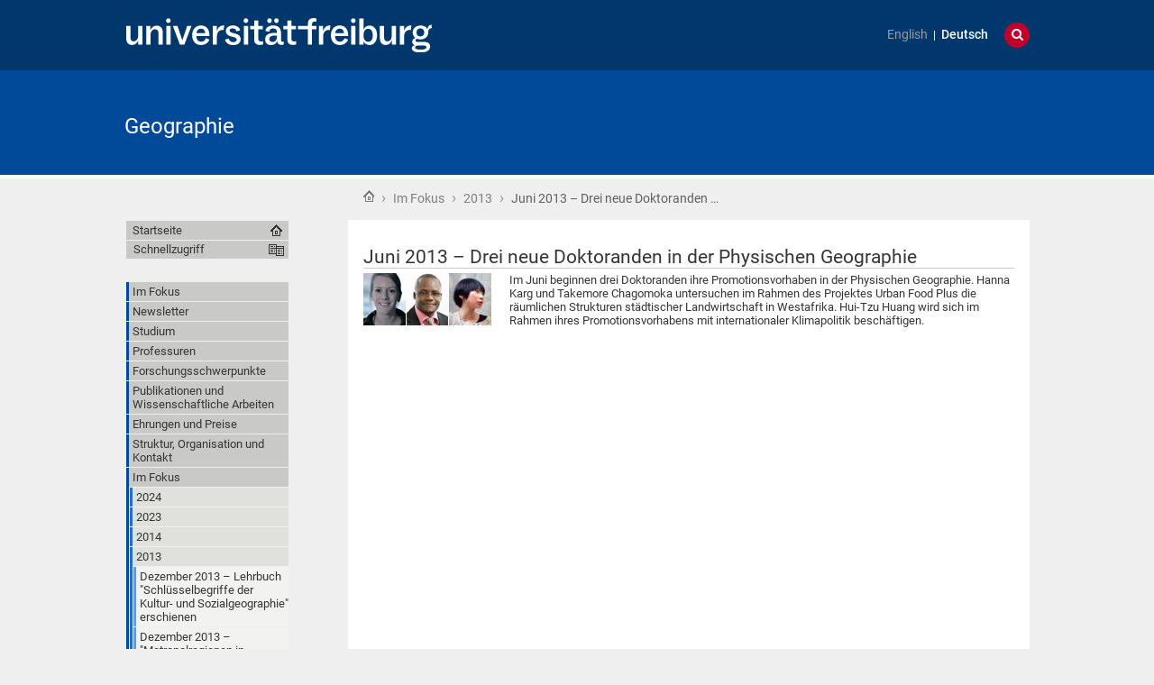

--- FILE ---
content_type: text/html;charset=utf-8
request_url: https://www.geographie.uni-freiburg.de/de/im-fokus/2013/20130600-2-neue-doktoranden
body_size: 50322
content:
<!DOCTYPE html>
<html xmlns="http://www.w3.org/1999/xhtml" lang="de" xml:lang="de"><head><base href="https://www.geographie.uni-freiburg.de/de/im-fokus/2013/20130600-2-neue-doktoranden" /><title>Juni 2013 – Drei neue Doktoranden in der Physischen Geographie — Geographie</title><meta content="IE=edge" http-equiv="X-UA-Compatible" /><meta http-equiv="Content-Type" content="text/html; charset=utf-8" /><meta name="generator" content="Plone - http://plone.org" /><meta content="width=device-width, initial-scale=1" name="viewport" /><link href="/++theme++unifreiburg.theme.base/images/apple-icon.png" rel="apple-touch-icon" /><link href="/++theme++unifreiburg.theme.base/images/apple-icon-76x76.png" rel="apple-touch-icon" sizes="76x76" /><link href="/++theme++unifreiburg.theme.base/images/apple-icon-120x120.png" rel="apple-touch-icon" sizes="120x120" /><link href="/++theme++unifreiburg.theme.base/images/apple-icon-152x152.png" rel="apple-touch-icon" sizes="152x152" /><link href="/++theme++unifreiburg.theme.base/images/apple-icon-180x180.png" rel="apple-touch-icon" sizes="180x180" /><link href="/++theme++unifreiburg.theme.base/images/android-icon-144x144.png" rel="icon" sizes="144x144" /><link href="/++theme++unifreiburg.theme.base/images/android-icon-192x192.png" rel="icon" sizes="192x192" /><meta content="#004a99" name="msapplication-TileColor" /><meta content="images/ms-tile-70x70.png" name="msapplication-square70x70logo" /><meta content="images/ms-tile-150x150.png" name="msapplication-square150x150logo" /><meta content="images/ms-tile-310x150.png" name="msapplication-wide310x150logo" /><meta content="images/ms-tile-310x310.png" name="msapplication-square310x310logo" /><meta content="#004a99" name="theme-color" /><link rel="stylesheet" type="text/css" media="screen" href="https://www.geographie.uni-freiburg.de/portal_css/unifreiburg.theme.base/reset-cachekey-f887f7261cfe3e395301108d4301a83a.css" /><link rel="stylesheet" type="text/css" media="screen" href="https://www.geographie.uni-freiburg.de/portal_css/unifreiburg.theme.base/base-cachekey-e51380fe4c21e0f89c146d71168db8b7.css" /><link rel="stylesheet" type="text/css" media="screen" href="https://www.geographie.uni-freiburg.de/portal_css/unifreiburg.theme.base/columns-cachekey-422dc40907719cda2a93f1b1bf43bcee.css" /><style type="text/css" media="screen">@import url(https://www.geographie.uni-freiburg.de/portal_css/unifreiburg.theme.base/resourceplone.app.jquerytools.dateinput-cachekey-11665cd9292ff654caf476b1b40351f5.css);</style><link rel="stylesheet" type="text/css" media="all" href="https://www.geographie.uni-freiburg.de/portal_css/unifreiburg.theme.base/resourceContentWellPortlets.stylesContentWellPortlets-cachekey-ff4af03e4a262058e67aa3d09cd5ac54.css" /><style type="text/css" media="screen">@import url(https://www.geographie.uni-freiburg.de/portal_css/unifreiburg.theme.base/resourcetx-tiles-viewlet-cachekey-c74717d3b14201417c63ad56c192c268.css);</style><style type="text/css" media="screen">@import url(https://www.geographie.uni-freiburg.de/portal_css/unifreiburg.theme.base/resourceplonetruegallery-portlet-cachekey-eaf3e3f24df9cc60dc93d1786063a1f0.css);</style><link rel="stylesheet" type="text/css" media="screen" href="https://www.geographie.uni-freiburg.de/portal_css/unifreiburg.theme.base/resourcecontentleadimage-cachekey-d73aaac606f6901e4b6ba8f51ba706ed.css" /><style type="text/css" media="all">@import url(https://www.geographie.uni-freiburg.de/portal_css/unifreiburg.theme.base/resourcesmart_link-cachekey-f5e5f4317ab7089beecf9c62e4283900.css);</style><link rel="stylesheet" type="text/css" href="https://www.geographie.uni-freiburg.de/portal_css/unifreiburg.theme.base/themeunifreiburg.theme.basecssstyles-cachekey-2d668926f142ad7e8fa7411e259f4302.css" /><link rel="stylesheet" type="text/css" href="https://www.geographie.uni-freiburg.de/portal_css/unifreiburg.theme.base/resourceunifreiburg.theme.extendedcssaccordion-cachekey-ab7d379fb5f7a017d1d56150ee3c5fc9.css" /><link rel="canonical" href="https://www.geographie.uni-freiburg.de/de/im-fokus/2013/20130600-2-neue-doktoranden" /><link rel="shortcut icon" type="image/x-icon" href="https://www.geographie.uni-freiburg.de/favicon.ico" /><link rel="apple-touch-icon" href="https://www.geographie.uni-freiburg.de/touch_icon.png" /><link rel="search" href="https://www.geographie.uni-freiburg.de/@@search" title="Website durchsuchen" /><link rel="alternate" href="https://www.geographie.uni-freiburg.de/de/im-fokus/2013/20130600-2-neue-doktoranden" hreflang="de" /><script type="text/javascript" src="https://www.geographie.uni-freiburg.de/portal_javascripts/unifreiburg.theme.base/resourceplone.app.jquery-cachekey-bd10914fc0e3c11ab9f6c50b5c433a90.js"></script><script type="text/javascript" src="https://www.geographie.uni-freiburg.de/portal_javascripts/unifreiburg.theme.base/resourceplonetruegallery-portlet-cachekey-03008040ab3535c3c962125f54e27eae.js"></script><script type="text/javascript" src="https://www.geographie.uni-freiburg.de/portal_javascripts/unifreiburg.theme.base/themeunifreiburg.theme.basejavascriptresponsive-switch-cachekey-7a8125abc97f9c21ed4c9ac570369f4b.js"></script><script async="" src="https://www.geographie.uni-freiburg.de/++resource++collective.lazysizes/lazysizes-d6d7324.js"></script> <style>
#portal-siteactions:nth-child(2) {display: none;}
</style>

<script type="text/javascript">
/*
  $(document).ready(function() {      
  });
*/
</script>
</head><body class="template-newsitem_view portaltype-news-item site-de section-im-fokus subsection-2013 subsection-2013-20130600-2-neue-doktoranden userrole-anonymous col-one col-content heading-present  navLevel2" dir="ltr"><div id="header">
      <header><div id="main-header">
          <div id="meta-header-container">
            <div id="meta-header-container-inner">
              <a href="http://www.uni-freiburg.de/" target="_blank">
                <img alt="Albert-Ludwigs-Universität Freiburg" height="55" id="uni-logo" src="/++theme++unifreiburg.theme.base/images/ufr-logo-white.svg" width="339" /></a>
              <div id="meta-tools">
                <div id="language-selector">
                  <ul id="portal-languageselector"><li class="notavailable language-en">
        <a href="https://www.geographie.uni-freiburg.de/en/news?set_language=en" title="translation not available">English</a>
    </li>
    
    
    <li class="currentLanguage language-de">
        <a href="https://www.geographie.uni-freiburg.de/de/im-fokus/2013/20130600-2-neue-doktoranden?set_language=de" title="Deutsch">Deutsch</a>
    </li>
    
</ul></div>
                <div id="language-tool">
                  <i class="fa fa-globe"></i>
                  <i class="fa fa-times"></i>
                </div>
                <div id="search-tool">
                  <i class="fa fa-search"></i>
                  <i class="fa fa-times"></i>
                </div>
              </div>
            </div>
          </div>
          <div id="mobile-nav">
            <div class="width-main" id="mobile-nav-inner">
              <label for="display-mobile-nav" id="mobile-nav-button">
                <i class="fa fa-bars"></i>
                <span aria-hidden="">Menü</span>
              </label>
            </div>
          </div>
          <div id="header-container-inner">
            <div id="title-site">
              <a accesskey="1" href="https://www.geographie.uni-freiburg.de/de">Geographie</a>
            </div>
            <div id="logo">
              <a accesskey="1" href="https://www.geographie.uni-freiburg.de/de" title="Geographie">
                <img alt="Logo" src="https://www.geographie.uni-freiburg.de/logo.png" title="" /></a>
            </div>
          </div>
        </div>
      </header></div><div class="row width-page" id="page" style="clear: both">
      <div class="cell width-base position-base">
        <div class="row">
          <div class="cell width-main position-main" id="main-cell">
            <div class="row" id="portal-columns">
              <div class="cell width-full-100 position-0-100">
                <div id="language-section"></div>
                <div class="row" id="search-section">
                  <section class="cell width-full-100 position-0-100"><div id="search-inner">
                      <div id="portal-searchbox">

    <form id="searchGadget_form" action="https://www.geographie.uni-freiburg.de/de/@@search">

        <div class="LSBox">
        <label class="hiddenStructure" for="searchGadget">Website durchsuchen</label>

        <input name="SearchableText" type="text" size="18" title="Website durchsuchen" placeholder="Website durchsuchen" accesskey="4" class="searchField" id="searchGadget" /><input class="searchButton" type="submit" value="Suche" /><div class="searchSection">
            <input id="searchbox_currentfolder_only" class="noborder" type="checkbox" name="path" value="/zodb09/geografie/de/im-fokus/2013" /><label for="searchbox_currentfolder_only" style="cursor: pointer">nur im aktuellen Bereich</label>
        </div>

        <div class="LSResult" id="LSResult"><div class="LSShadow" id="LSShadow"></div></div>
        </div>
    </form>

    <div id="portal-advanced-search" class="hiddenStructure">
        <a href="https://www.geographie.uni-freiburg.de/de/@@search" accesskey="5">Erweiterte Suche…</a>
    </div>

</div>
                    </div>
                  </section></div>
                
                <div class="row" id="crumbs-section">
                  <section class="cell width-full-100 position-0-100"><div id="crumbs-inner">
                      <div class="documentActions">
        

        

    </div>
                      <div id="portal-breadcrumbs">

    <span id="breadcrumbs-you-are-here">Sie sind hier:</span>

    <span id="breadcrumbs-home">
        <a href="https://www.geographie.uni-freiburg.de/de">Startseite</a>
        <span class="breadcrumbSeparator">
             ›
            
        </span>
    </span>

    <span id="breadcrumbs-1" dir="ltr">
        
            <a href="https://www.geographie.uni-freiburg.de/de/im-fokus" title="Im Fokus">Im Fokus</a>
	    
            <span class="breadcrumbSeparator">
                 ›
                
            </span>
            
         
    </span>
    <span id="breadcrumbs-2" dir="ltr">
        
            <a href="https://www.geographie.uni-freiburg.de/de/im-fokus/2013" title="2013">2013</a>
	    
            <span class="breadcrumbSeparator">
                 ›
                
            </span>
            
         
    </span>
    <span id="breadcrumbs-3" dir="ltr">
        
            
	    
            
            <span id="breadcrumbs-current" title="Juni 2013 – Drei neue Doktoranden in der Physischen Geographie">Juni 2013 – Drei neue Doktoranden …</span>
         
    </span>

</div>
                    </div>
                  </section></div>
                <div class="row" id="portal-top-section">
                  <section class="cell width-portal-top position-portal-top"><div id="portal-top-section-inner">
            


<div class="contentwellportlets row" id="portlets-in-header">
  
  
</div>





</div>
                  </section></div>
                <div class="row" id="content-section">
                  <section class="cell width-content position-content"><article><div id="portal-column-content">

            <div id="viewlet-above-content">


<div class="contentwellportlets row" id="portlets-above">
  
  
</div>


</div>

            
                <div class="">

                    

                    

    <dl class="portalMessage info" id="kssPortalMessage" style="display:none"><dt>Info</dt>
        <dd></dd>
    </dl><div id="content">

                            

                            

                             <div id="viewlet-above-content-title"></div>
                             
                                 
                                 
            
                <h1 class="documentFirstHeading"><span>
                    Juni 2013 – Drei neue Doktoranden in der Physischen Geographie
                </span></h1>
            
            
        
                             
                             <div id="viewlet-below-content-title">



<style>
.box-light-yellow-w-border {
	position: relative;
	padding: 1em 1.5em;
	margin: 1em auto;
	color: #000000;
	background: #f8e498;
	border-style: solid;
	border-color: #efbd47;
	border-width: 1px;	
}
</style><div class="contentwellportlets row" id="portlets-below-title">
  
  
</div>


</div>

                             
                                 
                                 
            
                
            
            
        
                             

                             <div id="viewlet-above-content-body">


</div>
                             <div id="content-core">
                                 
    

        <div class="newsImageContainer">
            <a href="https://www.geographie.uni-freiburg.de/de/im-fokus/2013/20130600-2-neue-doktoranden/image/image_view_fullscreen" id="parent-fieldname-image">
               <img src="[data-uri]" alt="Juni 2013 – Drei neue Doktoranden in der Physischen Geographie" title="" height="58" width="142" class="newsImage lazyload" data-src="https://www.geographie.uni-freiburg.de/de/im-fokus/2013/20130600-2-neue-doktoranden/image_mini" /></a>
            
        </div>

        

        <div id="parent-fieldname-text" class="plain">
            Im Juni beginnen drei Doktoranden ihre Promotionsvorhaben in der Physischen Geographie. Hanna Karg und Takemore Chagomoka untersuchen im Rahmen des Projektes Urban Food Plus die räumlichen Strukturen städtischer Landwirtschaft in Westafrika. Hui-Tzu Huang wird sich im Rahmen ihres Promotionsvorhabens mit internationaler Klimapolitik beschäftigen.
        </div>
    

                             </div>
                             <div id="viewlet-below-content-body">



    <div class="visualClear"><!-- --></div>

    

</div>

                            
                        </div>
                    

                    
                </div>
            

            <div id="viewlet-below-content">






<div class="contentwellportlets row" id="portlets-below">
  
  
</div>




</div>
        </div>
                    </article></section><div id="sidebar-section" class="portal-column-two-missing">
                    <section class="cell width-sidebar position-sidebar"><div id="portal-column-two"></div>
                      <div class="show-on-tablet-l" id="portal-column-one-clone">
            
                





            
        </div>
                    </section></div>
                </div>
              </div>
              <div class="cell width-navigation position-0" id="nav-section">
                <nav><input id="display-mobile-nav" type="checkbox" /><div id="nav-actions">
                    <div class="portletNavigationTree" id="home">
                      <ul class="navTree navTreeLevel0"><li class="navTreeItem">
                          <a href="https://www.geographie.uni-freiburg.de/de">Startseite</a>
                        </li>
                      </ul></div>
                    <div class="flyoutNav quick-access"><!-- start flyoutNav -->
                      <ul class="navTreeLevel0"><li>
                        <a tabindex="-1" class="navTitle" href="#" onclick="return false;">
    Schnellzugriff
  </a>
                        <ul class="navTreeLevel1"><li class="navTreeItem visualNoMarker">
<div>

  <a href="https://www.geographie.uni-freiburg.de/de/im-fokus-c" class="state-published contenttype-collection" title="">
    
    <span>Im Fokus</span>
  </a>

</div>
</li>
<li class="navTreeItem visualNoMarker">
<div>

  <a href="https://www.geographie.uni-freiburg.de/de/newsletter" class="state-published contenttype-folder" title="">
    
    <span>Newsletter</span>
  </a>

</div>
</li>
<li class="navTreeItem visualNoMarker">
<div>

  <a href="https://www.geographie.uni-freiburg.de/de/informationen-zum-studium" class="state-published contenttype-folder" title="">
    
    <span>Studium</span>
  </a>

</div>
<ul class="navTree navTreeLevel2"><li class="navTreeItem visualNoMarker">
<div>

  <a href="https://www.geographie.uni-freiburg.de/de/informationen-zum-studium/oui" class="state-published contenttype-document" title="Interesse an einem Geographiestudium in Freiburg? Hier finden Sie Hinweise zu  Bewerbung, Hochschulwechsel, Ansprechstellen etc.">
    
    <span>Orientieren und informieren</span>
  </a>

</div>
</li>
<li class="navTreeItem visualNoMarker">
<div>

  <a href="https://www.geographie.uni-freiburg.de/de/informationen-zum-studium/stg" class="state-published contenttype-folder" title="Studienverlauf, Prüfungsordnungen und weitere Hinweise und Infos zu den geographischen Studiengängen ">
    
    <span>Studiengänge</span>
  </a>

</div>
</li>
<li class="navTreeItem visualNoMarker">
<div>

  <a href="https://www.geographie.uni-freiburg.de/de/informationen-zum-studium/nk-c" class="state-published contenttype-collection" title="">
    
    <span>Termine, Fristen und Ankündigungen</span>
  </a>

</div>
</li>
<li class="navTreeItem visualNoMarker">
<div>

  <a href="https://www.geographie.uni-freiburg.de/de/informationen-zum-studium/kpas" class="state-published contenttype-document" title="">
    
    <span>Kontaktpersonen und Ansprechstellen</span>
  </a>

</div>
</li>
<li class="navTreeItem visualNoMarker">
<div>

  <a href="https://www.geographie.uni-freiburg.de/de/informationen-zum-studium/iut" class="state-published contenttype-document" title="">
    
    <span>FAQ</span>
  </a>

</div>
</li>

</ul></li>
<li class="navTreeItem visualNoMarker">
<div>

  <a href="https://www.geographie.uni-freiburg.de/de/professuren" class="state-published contenttype-folder" title="">
    
    <span>Professuren</span>
  </a>

</div>
<ul class="navTree navTreeLevel2"><li class="navTreeItem visualNoMarker">
<div>

  <a href="https://www.geographie.uni-freiburg.de/de/professuren/geographie-des-globalen-wandels" class="state-published contenttype-folder" title="">
    
    <span>Geographie des Globalen Wandels</span>
  </a>

</div>
</li>
<li class="navTreeItem visualNoMarker">
<div>

  <a href="https://uni-freiburg.de/unr-geomorph/" class="state-published contenttype-link" title="">
    
    <span>Geomorphologie und rezente Morphodynamik</span>
  </a>

</div>
</li>
<li class="navTreeItem visualNoMarker">
<div>

  <a href="https://www.geographie.uni-freiburg.de/de/professuren/humangeographie" class="state-published contenttype-folder" title="">
    
    <span>Humangeographie</span>
  </a>

</div>
</li>
<li class="navTreeItem visualNoMarker">
<div>

  <a href="https://uni-freiburg.de/unr-clig/" class="state-published contenttype-link" title="">
    
    <span>Klimageographie</span>
  </a>

</div>
</li>
<li class="navTreeItem visualNoMarker">
<div>

  <a href="https://www.geographie.uni-freiburg.de/de/professuren/physische-geographie" class="state-published contenttype-folder" title="">
    
    <span>Physische Geographie</span>
  </a>

</div>
</li>
<li class="navTreeItem visualNoMarker">
<div>

  <a href="https://www.geographie.uni-freiburg.de/de/professuren/wirtschaftsgeographie-und-nachhaltige-entwicklung" class="state-published contenttype-folder" title="">
    
    <span>Wirtschaftsgeographie und Nachhaltige Entwicklung</span>
  </a>

</div>
</li>

</ul></li>
<li class="navTreeItem visualNoMarker">
<div>

  <a href="https://www.geographie.uni-freiburg.de/de/forschungsschwerpunkte" class="state-published contenttype-folder" title="">
    
    <span>Forschungsschwerpunkte</span>
  </a>

</div>
</li>
<li class="navTreeItem visualNoMarker">
<div>

  <a href="https://www.geographie.uni-freiburg.de/de/publikationen-und-wissenschaftliche-arbeiten" class="state-published contenttype-folder" title="">
    
    <span>Publikationen und Wissenschaftliche Arbeiten</span>
  </a>

</div>
<ul class="navTree navTreeLevel2"><li class="navTreeItem visualNoMarker">
<div>

  <a href="https://www.geographie.uni-freiburg.de/de/publikationen-und-wissenschaftliche-arbeiten/aktuelle-lehrbuecher" class="state-published contenttype-folder" title="">
    
    <span>Aktuelle Lehrbücher</span>
  </a>

</div>
</li>
<li class="navTreeItem visualNoMarker">
<div>

  <a href="https://www.geographie.uni-freiburg.de/de/publikationen-und-wissenschaftliche-arbeiten/publikationsdatenbank" class="state-published contenttype-xmltransformer-type" title="">
    
    <span>Publikationsdatenbank</span>
  </a>

</div>
</li>
<li class="navTreeItem visualNoMarker">
<div>

  <a href="https://www.geographie.uni-freiburg.de/de/publikationen-und-wissenschaftliche-arbeiten/freiburger-geographische-hefte" class="state-published contenttype-document" title="Schriftenreihe der Geographie an der Universität Freiburg">
    
    <span>Freiburger Geographische Hefte</span>
  </a>

</div>
</li>
<li class="navTreeItem visualNoMarker">
<div>

  <a href="https://www.geographie.uni-freiburg.de/de/publikationen-und-wissenschaftliche-arbeiten/promotionen-und-habilitationen" class="state-published contenttype-xmltransformer-type" title="">
    
    <span>Promotionen und Habilitationen</span>
  </a>

</div>
</li>
<li class="navTreeItem visualNoMarker">
<div>

  <a href="https://www.geographie.uni-freiburg.de/de/publikationen-und-wissenschaftliche-arbeiten/abschlussarbeiten" class="state-published contenttype-xmltransformer-type" title="">
    
    <span>Abschlussarbeiten (Bachelor, Master, Magister, Diplom, Staatsexamen)</span>
  </a>

</div>
</li>

</ul></li>
<li class="navTreeItem visualNoMarker">
<div>

  <a href="https://www.geographie.uni-freiburg.de/de/ehrungen-und-preise" class="state-published contenttype-xmltransformer-type" title="">
    
    <span>Ehrungen und Preise</span>
  </a>

</div>
</li>
<li class="navTreeItem visualNoMarker">
<div>

  <a href="https://www.geographie.uni-freiburg.de/de/struktur-kontakt" class="state-published contenttype-folder" title="">
    
    <span>Struktur, Organisation und Kontakt</span>
  </a>

</div>
<ul class="navTree navTreeLevel2"><li class="navTreeItem visualNoMarker">
<div>

  <a href="https://www.geographie.uni-freiburg.de/de/struktur-kontakt/teamassistenz" class="state-published contenttype-folder" title="">
    
    <span>Teamassistenz</span>
  </a>

</div>
</li>
<li class="navTreeItem visualNoMarker">
<div>

  <a href="https://www.geographie.uni-freiburg.de/de/struktur-kontakt/mitarbeiterinnen-und-mitarbeiter" class="state-published contenttype-xmltransformer-type" title="">
    
    <span>Mitarbeiterinnen und Mitarbeiter</span>
  </a>

</div>
</li>
<li class="navTreeItem visualNoMarker">
<div>

  <a href="https://www.geographie.uni-freiburg.de/de/struktur-kontakt/sprechzeiten" class="state-published contenttype-xmltransformer-type" title="">
    
    <span>Sprechzeiten</span>
  </a>

</div>
</li>
<li class="navTreeItem visualNoMarker">
<div>

  <a href="https://www.geographie.uni-freiburg.de/de/struktur-kontakt/nachrichtenkanaele-und-mailinglisten" class="state-published contenttype-folder" title="">
    
    <span>Nachrichtenkanäle und Mailinglisten</span>
  </a>

</div>
</li>
<li class="navTreeItem visualNoMarker">
<div>

  <a href="https://www.geographie.uni-freiburg.de/de/struktur-kontakt/gesellschaft-geo-ethno" class="state-published contenttype-folder" title="">
    
    <span>Gesellschaft für Geographie und Ethnologie in Freiburg/Breisgau</span>
  </a>

</div>
</li>

</ul></li>

        </ul><!--[if lte IE 6]></td></tr></table></a></div><![endif]--></li>
                        </ul><!-- end navigation 1st --></div>
                    
                    <dl class="portlet portletNavigationTree"><dt class="portletHeader hiddenStructure">
        <span class="portletTopLeft"></span>
        <a href="https://www.geographie.uni-freiburg.de/de/sitemap" class="tile">Navigation</a>
        <span class="portletTopRight"></span>
    </dt>

    <dd class="portletItem lastItem">
        <ul class="navTree navTreeLevel0"><li class="navTreeItem visualNoMarker section-im-fokus-c">

    


        <a href="https://www.geographie.uni-freiburg.de/de/im-fokus-c" class="state-published contenttype-collection" title="">
            
            <span>Im Fokus</span>
        </a>

        

    
</li>


<li class="navTreeItem visualNoMarker navTreeFolderish section-newsletter">

    


        <a href="https://www.geographie.uni-freiburg.de/de/newsletter" class="state-published navTreeFolderish contenttype-folder" title="">
            
            <span>Newsletter</span>
        </a>

        

    
</li>


<li class="navTreeItem visualNoMarker navTreeFolderish section-informationen-zum-studium">

    


        <a href="https://www.geographie.uni-freiburg.de/de/informationen-zum-studium" class="state-published navTreeFolderish contenttype-folder" title="">
            
            <span>Studium</span>
        </a>

        

    
</li>


<li class="navTreeItem visualNoMarker navTreeFolderish section-professuren">

    


        <a href="https://www.geographie.uni-freiburg.de/de/professuren" class="state-published navTreeFolderish contenttype-folder" title="">
            
            <span>Professuren</span>
        </a>

        

    
</li>


<li class="navTreeItem visualNoMarker navTreeFolderish section-forschungsschwerpunkte">

    


        <a href="https://www.geographie.uni-freiburg.de/de/forschungsschwerpunkte" class="state-published navTreeFolderish contenttype-folder" title="">
            
            <span>Forschungsschwerpunkte</span>
        </a>

        

    
</li>


<li class="navTreeItem visualNoMarker navTreeFolderish section-publikationen-und-wissenschaftliche-arbeiten">

    


        <a href="https://www.geographie.uni-freiburg.de/de/publikationen-und-wissenschaftliche-arbeiten" class="state-published navTreeFolderish contenttype-folder" title="">
            
            <span>Publikationen und Wissenschaftliche Arbeiten</span>
        </a>

        

    
</li>


<li class="navTreeItem visualNoMarker section-ehrungen-und-preise">

    


        <a href="https://www.geographie.uni-freiburg.de/de/ehrungen-und-preise" class="state-published contenttype-xmltransformer-type" title="">
            
            <span>Ehrungen und Preise</span>
        </a>

        

    
</li>


<li class="navTreeItem visualNoMarker navTreeFolderish section-struktur-kontakt">

    


        <a href="https://www.geographie.uni-freiburg.de/de/struktur-kontakt" class="state-published navTreeFolderish contenttype-folder" title="">
            
            <span>Struktur, Organisation und Kontakt</span>
        </a>

        

    
</li>


<li class="navTreeItem visualNoMarker navTreeItemInPath navTreeFolderish section-im-fokus">

    


        <a href="https://www.geographie.uni-freiburg.de/de/im-fokus" class="state-published navTreeItemInPath navTreeFolderish contenttype-folder" title="">
            
            <span>Im Fokus</span>
        </a>

        
            <ul class="navTree navTreeLevel1"><li class="navTreeItem visualNoMarker navTreeFolderish section-2024">

    


        <a href="https://www.geographie.uni-freiburg.de/de/im-fokus/2024" class="state-published navTreeFolderish contenttype-folder" title="">
            
            <span>2024</span>
        </a>

        

    
</li>


<li class="navTreeItem visualNoMarker navTreeFolderish section-2023">

    


        <a href="https://www.geographie.uni-freiburg.de/de/im-fokus/2023" class="state-published navTreeFolderish contenttype-folder" title="">
            
            <span>2023</span>
        </a>

        

    
</li>


<li class="navTreeItem visualNoMarker navTreeFolderish section-2014">

    


        <a href="https://www.geographie.uni-freiburg.de/de/im-fokus/2014" class="state-published navTreeFolderish contenttype-folder" title="">
            
            <span>2014</span>
        </a>

        

    
</li>


<li class="navTreeItem visualNoMarker navTreeItemInPath navTreeFolderish section-2013">

    


        <a href="https://www.geographie.uni-freiburg.de/de/im-fokus/2013" class="state-published navTreeItemInPath navTreeFolderish contenttype-folder" title="">
            
            <span>2013</span>
        </a>

        
            <ul class="navTree navTreeLevel2"><li class="navTreeItem visualNoMarker section-20131200-7-lehrbuch-schluesselbegriffe-kultur">

    


        <a href="https://www.geographie.uni-freiburg.de/de/im-fokus/2013/20131200-7-lehrbuch-schluesselbegriffe-kultur-sozialgeographie" class="state-published contenttype-news-item" title="">
            
            <span>Dezember 2013 – Lehrbuch "Schlüsselbegriffe der Kultur- und Sozialgeographie" erschienen</span>
        </a>

        

    
</li>


<li class="navTreeItem visualNoMarker section-20131200-6-imeg-workshop-freiburg">

    


        <a href="https://www.geographie.uni-freiburg.de/de/im-fokus/2013/20131200-6-IMeG-workshop-freiburg" class="state-published contenttype-news-item" title="">
            
            <span>Dezember 2013 – "Metropolregionen in Deutschland – eine theoretische Betrachtung" - Vortrag von Anna Growe auf IMeG-Workshop in Freiburg</span>
        </a>

        

    
</li>


<li class="navTreeItem visualNoMarker section-20131200-5-vortrag-growe">

    


        <a href="https://www.geographie.uni-freiburg.de/de/im-fokus/2013/20131200-5-vortrag-growe" class="state-published contenttype-news-item" title="">
            
            <span>Dezember 2013 – "Städte als Ankerpunkte in der Wissensproduktion?" - Vortrag von Anna Growe in IWAR-Vortragsreihe, TU Darmstadt</span>
        </a>

        

    
</li>


<li class="navTreeItem visualNoMarker section-20131200-4-verlaengerung-tambora-projekt">

    


        <a href="https://www.geographie.uni-freiburg.de/de/im-fokus/2013/20131200-4-verlaengerung-tambora-projekt" class="state-published contenttype-news-item" title="">
            
            <span>Dezember 2013 - Verlängerung des tambora.org-Projektes der Physischen Geographie um zwei Jahre</span>
        </a>

        

    
</li>


<li class="navTreeItem visualNoMarker section-20131200-3-verlaengerung-luna-projekt">

    


        <a href="https://www.geographie.uni-freiburg.de/de/im-fokus/2013/20131200-3-verlaengerung-LUNA-projekt" class="state-published contenttype-news-item" title="">
            
            <span>Dezember 2013 – Verlängerung des LUNA Projektes der Physischen Geographie um zwei Jahre</span>
        </a>

        

    
</li>


<li class="navTreeItem visualNoMarker section-20131200-2-projektanbahnungsreise-glaser-drescsher">

    


        <a href="https://www.geographie.uni-freiburg.de/de/im-fokus/2013/20131200-2-projektanbahnungsreise-glaser-drescsher" class="state-published contenttype-news-item" title="">
            
            <span>Dezember 2013 - Projektanbahnungsreise von Prof. Glaser und Prof. Drescher</span>
        </a>

        

    
</li>


<li class="navTreeItem visualNoMarker section-20131200-1-fgh-70">

    


        <a href="https://www.geographie.uni-freiburg.de/de/im-fokus/2013/20131200-1-FGH-70" class="state-published contenttype-news-item" title="">
            
            <span>Dezember 2013 – Neues Heft der Schriftenreihe der Geographie</span>
        </a>

        

    
</li>


<li class="navTreeItem visualNoMarker section-20131100-4-moessner-henley">

    


        <a href="https://www.geographie.uni-freiburg.de/de/im-fokus/2013/20131100-4-moessner-henley" class="state-published contenttype-news-item" title="">
            
            <span>November 2013 – Samuel Mössner zu Gast an der Universität Reading</span>
        </a>

        

    
</li>


<li class="navTreeItem visualNoMarker section-20131100-3-moessner-krueger-amsterdam">

    


        <a href="https://www.geographie.uni-freiburg.de/de/im-fokus/2013/20131100-3-moessner-krueger-amsterdam" class="state-published contenttype-news-item" title="">
            
            <span>November 2013 – Samuel Mössner und Dr. Robert Krueger halten Vortrag in Amsterdam</span>
        </a>

        

    
</li>


<li class="navTreeItem visualNoMarker section-20131100-2-disputation-chatel-messer">

    


        <a href="https://www.geographie.uni-freiburg.de/de/im-fokus/2013/20131100-2-disputation-chatel-messer" class="state-published contenttype-news-item" title="">
            
            <span>November 2013 – Anna Chatel-Messer verteidigt ihre Dissertation</span>
        </a>

        

    
</li>


<li class="navTreeItem visualNoMarker section-20131100-1-besuch-in-tripolis">

    


        <a href="https://www.geographie.uni-freiburg.de/de/im-fokus/2013/20131100-1-besuch-in-tripolis" class="state-published contenttype-news-item" title="">
            
            <span>November 2013 – Besuch der libyschen Partner in Tripolis</span>
        </a>

        

    
</li>


<li class="navTreeItem visualNoMarker section-20131000-4-schlesinger-ghana">

    


        <a href="https://www.geographie.uni-freiburg.de/de/im-fokus/2013/20131000-4-schlesinger-ghana" class="state-published contenttype-news-item" title="">
            
            <span>Oktober 2013 – Johannes Schlesinger zu Forschungsreise in Tamale/Ghana</span>
        </a>

        

    
</li>


<li class="navTreeItem visualNoMarker section-20131000-3-schmidt-irs">

    


        <a href="https://www.geographie.uni-freiburg.de/de/im-fokus/2013/20131000-3-Schmidt-IRS" class="state-published contenttype-news-item" title="">
            
            <span>Oktober 2013 – Suntje Schmidt vom Leibniz-Institut für Regionalentwicklung und Strukturplanung (IRS) in Erkner (bei Berlin) zu Gast in Freiburg</span>
        </a>

        

    
</li>


<li class="navTreeItem visualNoMarker section-20131000-2-drescher-volkswagen-stiftung">

    


        <a href="https://www.geographie.uni-freiburg.de/de/im-fokus/2013/20131000-2-drescher-volkswagen-stiftung" class="state-published contenttype-news-item" title="">
            
            <span>Oktober 2013 – Prof. Drescher nimmt vom 14.-15.10. am Grantees Meeting der Afrikainitiative der VolkswagenStiftung in Hannover teil</span>
        </a>

        

    
</li>


<li class="navTreeItem visualNoMarker section-20131000-1-geographentag-passau">

    


        <a href="https://www.geographie.uni-freiburg.de/de/im-fokus/2013/20131000-1-geographentag-passau" class="state-published contenttype-news-item" title="">
            
            <span>Oktober 2013 – 58. Deutscher Geographentag in Passau</span>
        </a>

        

    
</li>


<li class="navTreeItem visualNoMarker section-20130900-4-tropentag-hohenheim">

    


        <a href="https://www.geographie.uni-freiburg.de/de/im-fokus/2013/20130900-4-tropentag-hohenheim" class="state-published contenttype-news-item" title="">
            
            <span>September 2013 – Forschungsprojekte der Freiburger Geographie auf dem Tropentag in Hohenheim vorgestellt</span>
        </a>

        

    
</li>


<li class="navTreeItem visualNoMarker section-20130900-3-veggis-bangkok">

    


        <a href="https://www.geographie.uni-freiburg.de/de/im-fokus/2013/20130900-3-VegGIS-bangkok" class="state-published contenttype-news-item" title="">
            
            <span>September 2013 – Prof. Glaser und Prof. Drescher sind beim Abschlussworkshop des Projekts VegGIS in Bangkok</span>
        </a>

        

    
</li>


<li class="navTreeItem visualNoMarker section-20130900-2-vgts-taiwan">

    


        <a href="https://www.geographie.uni-freiburg.de/de/im-fokus/2013/20130900-2-vgts-taiwan" class="state-published contenttype-news-item" title="">
            
            <span>September 2013 – Prof. Drescher, Dr. Vogt und Mark Hoscheck sind in Taiwan beim ersten Workshop im Rahmen des neuen Projekts "Vegetables Go to School"</span>
        </a>

        

    
</li>


<li class="navTreeItem visualNoMarker section-20130900-1-hackenbroch">

    


        <a href="https://www.geographie.uni-freiburg.de/de/im-fokus/2013/20130900-1-hackenbroch" class="state-published contenttype-news-item" title="">
            
            <span>September 2013 – Dr. Kirsten Hackenbroch (Universität zu Köln) als Gastwissenschaftlerin am Lehrstuhl Humangeographie</span>
        </a>

        

    
</li>


<li class="navTreeItem visualNoMarker section-20130800-3-eseh-2013">

    


        <a href="https://www.geographie.uni-freiburg.de/de/im-fokus/2013/20130800-3-ESEH-2013" class="state-published contenttype-news-item" title="">
            
            <span>August 2013 – Rüdiger Glaser und Steffen Vogt präsentieren neueste Ergebnisse aus laufenden Projekten im Bereich Historische Klimatologie im Rahmen der ESEH 2013</span>
        </a>

        

    
</li>


<li class="navTreeItem visualNoMarker section-20130800-2-research-committee-21">

    


        <a href="https://www.geographie.uni-freiburg.de/de/im-fokus/2013/20130800-2-research-committee-21" class="state-published contenttype-news-item" title="">
            
            <span>August 2013 – Catarina Gomes de Matos und Samuel Mössner präsentieren ihre Forschungsergebnisse auf der internationalen Tagung RC21 in Berlin</span>
        </a>

        

    
</li>


<li class="navTreeItem visualNoMarker section-20130800-1-john-harrison">

    


        <a href="https://www.geographie.uni-freiburg.de/de/im-fokus/2013/20130800-1-john-harrison" class="state-published contenttype-news-item" title="">
            
            <span>August 2013 – Vom 16.08. bis zum 23.08.2013 wird Dr. John Harrison (Loughborough University) Gastwissenschaftler am Lehrstuhl Humangeographie sein</span>
        </a>

        

    
</li>


<li class="navTreeItem visualNoMarker section-20130700-summer-school-ufp">

    


        <a href="https://www.geographie.uni-freiburg.de/de/im-fokus/2013/20130700-summer-school-ufp" class="state-published contenttype-news-item" title="">
            
            <span>Juli 2013 – Summer School des Projekts UrbanFood Plus</span>
        </a>

        

    
</li>


<li class="navTreeItem visualNoMarker section-20130600-3-vortrag-nexus-conference-bangkok">

    


        <a href="https://www.geographie.uni-freiburg.de/de/im-fokus/2013/20130600-3-vortrag-nexus-conference-bangkok" class="state-published contenttype-news-item" title="">
            
            <span>Juni 2013 – Prof. Glaser und Prof. Drescher tragen bei der internationalen Konferenz "Integrated Resource Management in Asian cities: the urban Nexus" in Bangkok vor.</span>
        </a>

        

    
</li>


<li class="navTreeItem visualNoMarker navTreeCurrentNode section-20130600-2-neue-doktoranden">

    


        <a href="https://www.geographie.uni-freiburg.de/de/im-fokus/2013/20130600-2-neue-doktoranden" class="state-published navTreeCurrentItem navTreeCurrentNode contenttype-news-item" title="">
            
            <span>Juni 2013 – Drei neue Doktoranden in der Physischen Geographie</span>
        </a>

        

    
</li>


<li class="navTreeItem visualNoMarker section-20130600-1-vier-disputationen-woche">

    


        <a href="https://www.geographie.uni-freiburg.de/de/im-fokus/2013/20130600-1-vier-disputationen-woche" class="state-published contenttype-news-item" title="">
            
            <span>Juni 2013 – "Vier-Disputationen-Woche" in der Physischen Geographie</span>
        </a>

        

    
</li>


<li class="navTreeItem visualNoMarker section-20130500-2-krueger-wpi">

    


        <a href="https://www.geographie.uni-freiburg.de/de/im-fokus/2013/20130500-2-krueger-wpi" class="state-published contenttype-news-item" title="">
            
            <span>Mai 2013 – Prof. Dr. Robert Krueger vom Worcester Polytechnic Institute (WPI) in Worcester, MA (USA) am Institut für Umweltsozialwissenschaften und Geographie</span>
        </a>

        

    
</li>


<li class="navTreeItem visualNoMarker section-20130500-1-zusammenarbeit-libyen">

    


        <a href="https://www.geographie.uni-freiburg.de/de/im-fokus/2013/20130500-1-zusammenarbeit-libyen" class="state-published contenttype-news-item" title="">
            
            <span>Mai 2013 - Förderung der Zusammenarbeit mit Libyen durch den DAAD</span>
        </a>

        

    
</li>


<li class="navTreeItem visualNoMarker section-20130400-4-moessner-worcester">

    


        <a href="https://www.geographie.uni-freiburg.de/de/im-fokus/2013/20130400-4-Moessner-Worcester" class="state-published contenttype-news-item" title="">
            
            <span>April 2013 - Dr. Samuel Mössner als visiting scholar am Worcester Polytechnic Institute, Worcester, MA</span>
        </a>

        

    
</li>


<li class="navTreeItem visualNoMarker section-20130400-3-forschungsprojekt-orte-des">

    


        <a href="https://www.geographie.uni-freiburg.de/de/im-fokus/2013/20130400-3-Forschungsprojekt-Orte-des-Wissensaustauschs" class="state-published contenttype-news-item" title="">
            
            <span>April 2013 - Bewilligung des 2-jährigen Forschungsprojektes „Orte des Wissensaustauschs in der Wissensökonomie" durch die Fritz Thyssen Stiftung für Wissenschaftsförderung im Förderbereich Staat, Wirtschaft und Gesellschaft für Dr. Anna Growe</span>
        </a>

        

    
</li>


<li class="navTreeItem visualNoMarker section-20130400-2-pressekonferenz-bauder-freytag">

    


        <a href="https://www.geographie.uni-freiburg.de/de/im-fokus/2013/20130400-2-Pressekonferenz-Bauder-Freytag" class="state-published contenttype-news-item" title="">
            
            <span>April 2013 - Pressekonferenz von Michael Bauder und Prof. Dr. Tim Freytag am Institut für Umweltsozialwissenschaften und Geographie</span>
        </a>

        

    
</li>


<li class="navTreeItem visualNoMarker section-20130400-1-aag">

    


        <a href="https://www.geographie.uni-freiburg.de/de/im-fokus/2013/20130400-1-AAG" class="state-published contenttype-news-item" title="">
            
            <span>April 2013 – Anna Growe, Samuel Mössner und Johannes Schlesinger präsentieren ihre Forschungsergebnisse auf der Jahrestagung der Association of American Geographers (AAG)</span>
        </a>

        

    
</li>


<li class="navTreeItem visualNoMarker section-20130300-3-projektstudie-thailand">

    


        <a href="https://www.geographie.uni-freiburg.de/de/im-fokus/2013/20130300-3-Projektstudie-Thailand" class="state-published contenttype-news-item" title="">
            
            <span>März / April 2013 – Exkursion und Projektstudie Thailand</span>
        </a>

        

    
</li>


<li class="navTreeItem visualNoMarker section-20130300-2-growe-leibniz-institut">

    


        <a href="https://www.geographie.uni-freiburg.de/de/im-fokus/2013/20130300-2-Growe-Leibniz-Institut" class="state-published contenttype-news-item" title="">
            
            <span>März 2013 - Dr. Anna Growe als Gastwissenschaftlerin am Leibniz-Institut für Regionalentwicklung und Strukturplanung</span>
        </a>

        

    
</li>


<li class="navTreeItem visualNoMarker section-20130300-1-abschlussworkshop-luna">

    


        <a href="https://www.geographie.uni-freiburg.de/de/im-fokus/2013/20130300-1-Abschlussworkshop-LUNA" class="state-published contenttype-news-item" title="">
            
            <span>März 2013 – Abschlussworkshop des LUNA-Projektes in Tansania</span>
        </a>

        

    
</li>


<li class="navTreeItem visualNoMarker section-20130200-promotionen-historische-klimatologie">

    


        <a href="https://www.geographie.uni-freiburg.de/de/im-fokus/2013/20130200-Promotionen-historische-Klimatologie" class="state-published contenttype-news-item" title="">
            
            <span>Februar 2013 - Zwei Promotionen zur historischen Klimatologie vor dem Abschluss</span>
        </a>

        

    
</li>


<li class="navTreeItem visualNoMarker section-20130100-3-bauder-stipendium">

    


        <a href="https://www.geographie.uni-freiburg.de/de/im-fokus/2013/20130100-3-Bauder-Stipendium" class="state-published contenttype-news-item" title="">
            
            <span>Januar 2013 - Michael Bauder erhält Promotionsstipendium der Heinrich Böll Stiftung</span>
        </a>

        

    
</li>


<li class="navTreeItem visualNoMarker section-20130100-2-stipendium-growe">

    


        <a href="https://www.geographie.uni-freiburg.de/de/im-fokus/2013/20130100-2-Stipendium-Growe" class="state-published contenttype-news-item" title="">
            
            <span>Januar 2013 - Förderung von Dr. Anna Growe im Margarete von Wrangell-Habilitationsprogramm</span>
        </a>

        

    
</li>


<li class="navTreeItem visualNoMarker section-growe-habilstipendium">

    


        <a href="https://www.geographie.uni-freiburg.de/de/im-fokus/2013/growe-habilstipendium" class="state-published contenttype-document" title="Eine von zehn positiven Bewilligungen im Margarete von Wrangell-Habilitationsprogramm für Frauen des Wissenschaftsministeriums Baden-Württemberg wurde 2013 für Dr. Anna Growe ausgesprochen.&#13;&#10;&#13;&#10;">
            
            <span>Förderung von Dr. Anna Growe im Margarete von Wrangell-Habilitationsprogramm</span>
        </a>

        

    
</li>


<li class="navTreeItem visualNoMarker section-20130100-1-umstrukturierung-geographie">

    


        <a href="https://www.geographie.uni-freiburg.de/de/im-fokus/2013/20130100-1-Umstrukturierung-Geographie" class="state-published contenttype-news-item" title="">
            
            <span>Januar 2013 - Umstrukturierung unserer Institute</span>
        </a>

        

    
</li>




            </ul></li>


<li class="navTreeItem visualNoMarker navTreeFolderish section-2012">

    


        <a href="https://www.geographie.uni-freiburg.de/de/im-fokus/2012" class="state-published navTreeFolderish contenttype-folder" title="">
            
            <span>2012</span>
        </a>

        

    
</li>


<li class="navTreeItem visualNoMarker navTreeFolderish section-2011">

    


        <a href="https://www.geographie.uni-freiburg.de/de/im-fokus/2011" class="state-published navTreeFolderish contenttype-folder" title="">
            
            <span>2011</span>
        </a>

        

    
</li>




            </ul></li>




        </ul><span class="portletBottomLeft"></span>
        <span class="portletBottomRight"></span>
    </dd>
</dl></div>
                </nav><div class="hide-on-tablet-l" id="portal-column-one">
            
                





            
        </div>
              </div>
            </div>
          </div>
        </div>
        <div class="row" id="portal-footer-wrapper">
          <div id="main-footer">
            <footer class="cell width-main position-main"><div id="footer">
                <ul id="portal-siteactions"><li id="siteaction-sitemap"><a href="https://www.geographie.uni-freiburg.de/de/sitemap" accesskey="3" title="Übersicht">Übersicht</a></li>
    <li id="siteaction-contact"><a href="https://www.geographie.uni-freiburg.de/de/contact-info" accesskey="9" title="Kontakt">Kontakt</a></li>
    <li id="siteaction-privacy-policy"><a href="https://www.geographie.uni-freiburg.de/de/privacy-policy" accesskey="" title="Datenschutzerklärung">Datenschutzerklärung</a></li>
    <li id="siteaction-legal-info"><a href="https://www.geographie.uni-freiburg.de/de/impressum" accesskey="" title="Impressum">Impressum</a></li>
</ul><ul id="portal-siteactions"><li id="siteaction-sitemap"><a href="https://www.geographie.uni-freiburg.de/de/sitemap" accesskey="3" title="Übersicht">Übersicht</a></li>
    <li id="siteaction-contact"><a href="https://www.geographie.uni-freiburg.de/de/contact-info" accesskey="9" title="Kontakt">Kontakt</a></li>
    <li id="siteaction-privacy-policy"><a href="https://www.geographie.uni-freiburg.de/de/privacy-policy" accesskey="" title="Datenschutzerklärung">Datenschutzerklärung</a></li>
    <li id="siteaction-legal-info"><a href="https://www.geographie.uni-freiburg.de/de/impressum" accesskey="" title="Impressum">Impressum</a></li>
</ul><div id="font-size-switch">
                  <a class="font-small" href="javascript:setBaseFontSize('smallText',1);" title="Small Text">A</a>
                  <a class="font-normal" href="javascript:setBaseFontSize('',1);" title="Normal Text">A</a>
                  <a class="font-big" href="javascript:setBaseFontSize('largeText',1);" title="Large Text">A</a>
                </div>
                <div class="copyright">
                  Copyright ©
                  <span id="copyright-year">2026</span>
                  Universität Freiburg
                </div>
                <div class="clear"></div>
              </div>
              <div class="contentwellportlets row" id="portlets-footer">
  
  
</div>
              <div id="responsive-switch">
                <a class="rs-link" data-always-visible="false" data-link-desktop="Desktop-Version" data-link-responsive="Mobile-Version" href="#"></a>
              </div>
              <ul class="actionMenu deactivated" id="portal-personaltools"><li id="anon-personalbar">
    
        <a href="https://www.geographie.uni-freiburg.de/de/login" id="personaltools-login">Anmelden</a>
    
  </li>
</ul></footer></div>
          <div id="print-footer">
            Quelle:
            <span id="print-footer-sitetitle">Juni 2013 – Drei neue Doktoranden in der Physischen Geographie — Geographie</span>
            <br /><span id="print-footer-url">https://www.geographie.uni-freiburg.de/de/im-fokus/2013/20130600-2-neue-doktoranden</span>
            (
            <span id="print-footer-date">25.01.2026</span>
            )
          </div>
        </div>
      </div>
    </div> </body></html>


--- FILE ---
content_type: text/css;charset=utf-8
request_url: https://www.geographie.uni-freiburg.de/portal_css/unifreiburg.theme.base/resourceplonetruegallery-portlet-cachekey-eaf3e3f24df9cc60dc93d1786063a1f0.css
body_size: 2896
content:

/* - ++resource++plonetruegallery-portlet.css - */
@media screen {
/* https://www.geographie.uni-freiburg.de/portal_css/++resource++plonetruegallery-portlet.css?original=1 */
div.gallery-portlet-controls{
text-align:center;
}
dl.applied-portlet-gallery{
position:relative;
}
dl.applied-portlet-gallery dd.portletItem{
padding:0;
margin:0;
}
dl.applied-portlet-gallery div.gallery-portlet-controls{
position:absolute;
top:35px;
width:95px;
height:27px;
margin:auto;
display:none;
z-index:5;
background-image:url(++resource++plonetruegallery.resources/portlet/control.png);
}
dl.applied-portlet-gallery div.gallery-portlet-controls span{
position:absolute;
top:6px;
}
dl.applied-portlet-gallery div.gallery-portlet-controls span a{
color:transparent;
display: block;
cursor: pointer;
height:15px;
}
dl.applied-portlet-gallery dd a{
color:transparent !important;
border-bottom:none !important;
}
dl.applied-portlet-gallery a:hover{
color:transparent !important;
border-bottom:none !important;
}
dl.applied-portlet-gallery div.gallery-portlet-controls span.next{
left:65px;
}
dl.applied-portlet-gallery div.gallery-portlet-controls span.next a{
background-image:url(++resource++plonetruegallery.resources/portlet/next.png);
width:25px;
}
dl.applied-portlet-gallery div.gallery-portlet-controls span.prev a{
background-image:url(++resource++plonetruegallery.resources/portlet/prev.png);
width:25px;
}
dl.applied-portlet-gallery div.gallery-portlet-controls span.prev{
left:5px;
}
dl.applied-portlet-gallery div.gallery-portlet-controls span.play-pause{
left:40px;
top:5px;
}
dl.applied-portlet-gallery div.gallery-portlet-controls span.play-pause a{
background-image:url(++resource++plonetruegallery.resources/portlet/play.png);
width:20px;
height:17px;
}
dl.applied-portlet-gallery div.gallery-portlet-controls span.timed{
left:40px;
top:7px;
}
dl.applied-portlet-gallery div.gallery-portlet-controls span.timed a{
background-image:url(++resource++plonetruegallery.resources/portlet/pause.png);
width:16px;
height:13px;
}
}


/* - ++resource++carousel.css - */
@media screen {
/* https://www.geographie.uni-freiburg.de/portal_css/++resource++carousel.css?original=1 */
.carousel {
position: relative;
margin-bottom: 1em;
}
.carousel-banner {
display: none;
overflow: hidden;
}
.carousel-text {
background-color: #DDDDDD;
bottom: 0;
left: 0;
padding: 2%;
position: absolute;
width: 96%;
}
.carousel-banner-1 {
display: block;
}
.carousel-pager {
margin: 0.75em 0;
}
.carousel-pager-item,
.carousel-pager-button-prev,
.carousel-pager-button-next {
background-color: #DDDDDD;
padding: 0.25em 0.5em;
}
.carousel-pager-item-active {
background-color: #75AD0A;
}
.carousel-pager-item-active:link,
.carousel-pager-item-active:visited,
.carousel-pager-item-active .carousel-title {
color: white;
}
.carousel-pager-item-classic {
cursor: pointer;
}
.carousel-settings-introduction {
margin-bottom: 1em;
}
}



--- FILE ---
content_type: application/javascript
request_url: https://www.geographie.uni-freiburg.de/++resource++collective.lazysizes/lazysizes-d6d7324.js
body_size: 8897
content:
var lazysizes=function(t){function e(i){if(n[i])return n[i].exports;var r=n[i]={i:i,l:!1,exports:{}};return t[i].call(r.exports,r,r.exports,e),r.l=!0,r.exports}var n={};return e.m=t,e.c=n,e.d=function(t,n,i){e.o(t,n)||Object.defineProperty(t,n,{configurable:!1,enumerable:!0,get:i})},e.n=function(t){var n=t&&t.__esModule?function(){return t.default}:function(){return t};return e.d(n,"a",n),n},e.o=function(t,e){return Object.prototype.hasOwnProperty.call(t,e)},e.p="++resource++collective.lazysizes/",e(e.s=1)}([function(t,e){!function(e,n){var i=function(t,e){"use strict";if(e.getElementsByClassName){var n,i,r=e.documentElement,a=t.Date,o=t.HTMLPictureElement,s=t.addEventListener,l=t.setTimeout,u=t.requestAnimationFrame||l,c=t.requestIdleCallback,d=/^picture$/i,f=["load","error","lazyincluded","_lazyloaded"],v={},g=Array.prototype.forEach,z=function(t,e){return v[e]||(v[e]=new RegExp("(\\s|^)"+e+"(\\s|$)")),v[e].test(t.getAttribute("class")||"")&&v[e]},y=function(t,e){z(t,e)||t.setAttribute("class",(t.getAttribute("class")||"").trim()+" "+e)},m=function(t,e){var n;(n=z(t,e))&&t.setAttribute("class",(t.getAttribute("class")||"").replace(n," "))},p=function(t,e,n){var i=n?"addEventListener":"removeEventListener";n&&p(t,e),f.forEach(function(n){t[i](n,e)})},b=function(t,i,r,a,o){var s=e.createEvent("Event");return r||(r={}),r.instance=n,s.initEvent(i,!a,!o),s.detail=r,t.dispatchEvent(s),s},h=function(e,n){var r;!o&&(r=t.picturefill||i.pf)?(n&&n.src&&!e.getAttribute("srcset")&&e.setAttribute("srcset",n.src),r({reevaluate:!0,elements:[e]})):n&&n.src&&(e.src=n.src)},A=function(t,e){return(getComputedStyle(t,null)||{})[e]},E=function(t,e,n){for(n=n||t.offsetWidth;n<i.minSize&&e&&!t._lazysizesWidth;)n=e.offsetWidth,e=e.parentNode;return n},C=function(){var t,n,i=[],r=[],a=i,o=function(){var e=a;for(a=i.length?r:i,t=!0,n=!1;e.length;)e.shift()();t=!1},s=function(i,r){t&&!r?i.apply(this,arguments):(a.push(i),n||(n=!0,(e.hidden?l:u)(o)))};return s._lsFlush=o,s}(),w=function(t,e){return e?function(){C(t)}:function(){var e=this,n=arguments;C(function(){t.apply(e,n)})}},L=function(t){var e,n=0,r=i.throttleDelay,o=i.ricTimeout,s=function(){e=!1,n=a.now(),t()},u=c&&o>49?function(){c(s,{timeout:o}),o!==i.ricTimeout&&(o=i.ricTimeout)}:w(function(){l(s)},!0);return function(t){var i;(t=!0===t)&&(o=33),e||(e=!0,i=r-(a.now()-n),i<0&&(i=0),t||i<9?u():l(u,i))}},x=function(t){var e,n,i=function(){e=null,t()},r=function(){var t=a.now()-n;t<99?l(r,99-t):(c||i)(i)};return function(){n=a.now(),e||(e=l(r,99))}};!function(){var e,n={lazyClass:"lazyload",loadedClass:"lazyloaded",loadingClass:"lazyloading",preloadClass:"lazypreload",errorClass:"lazyerror",autosizesClass:"lazyautosizes",srcAttr:"data-src",srcsetAttr:"data-srcset",sizesAttr:"data-sizes",minSize:40,customMedia:{},init:!0,expFactor:1.5,hFac:.8,loadMode:2,loadHidden:!0,ricTimeout:0,throttleDelay:125};i=t.lazySizesConfig||t.lazysizesConfig||{};for(e in n)e in i||(i[e]=n[e]);t.lazySizesConfig=i,l(function(){i.init&&_()})}();var M=function(){var o,u,c,f,v,E,M,_,S,B,W,T,F=/^img$/i,O=/^iframe$/i,P="onscroll"in t&&!/(gle|ing)bot/.test(navigator.userAgent),R=0,j=0,k=-1,D=function(t){j--,t&&t.target&&p(t.target,D),(!t||j<0||!t.target)&&(j=0)},H=function(t){return null==T&&(T="hidden"==A(e.body,"visibility")),T||"hidden"!=A(t.parentNode,"visibility")&&"hidden"!=A(t,"visibility")},$=function(t,n){var i,a=t,o=H(t);for(_-=n,W+=n,S-=n,B+=n;o&&(a=a.offsetParent)&&a!=e.body&&a!=r;)(o=(A(a,"opacity")||1)>0)&&"visible"!=A(a,"overflow")&&(i=a.getBoundingClientRect(),o=B>i.left&&S<i.right&&W>i.top-1&&_<i.bottom+1);return o},I=function(){var t,a,s,l,c,d,v,g,z,y,m,p,b=n.elements;if((f=i.loadMode)&&j<8&&(t=b.length)){for(a=0,k++,y=!i.expand||i.expand<1?r.clientHeight>500&&r.clientWidth>500?500:370:i.expand,m=y*i.expFactor,p=i.hFac,T=null,R<m&&j<1&&k>2&&f>2&&!e.hidden?(R=m,k=0):R=f>1&&k>1&&j<6?y:0;a<t;a++)if(b[a]&&!b[a]._lazyRace)if(P)if((g=b[a].getAttribute("data-expand"))&&(d=1*g)||(d=R),z!==d&&(E=innerWidth+d*p,M=innerHeight+d,v=-1*d,z=d),s=b[a].getBoundingClientRect(),(W=s.bottom)>=v&&(_=s.top)<=M&&(B=s.right)>=v*p&&(S=s.left)<=E&&(W||B||S||_)&&(i.loadHidden||H(b[a]))&&(u&&j<3&&!g&&(f<3||k<4)||$(b[a],d))){if(X(b[a]),c=!0,j>9)break}else!c&&u&&!l&&j<4&&k<4&&f>2&&(o[0]||i.preloadAfterLoad)&&(o[0]||!g&&(W||B||S||_||"auto"!=b[a].getAttribute(i.sizesAttr)))&&(l=o[0]||b[a]);else X(b[a]);l&&!c&&X(l)}},q=L(I),G=function(t){y(t.target,i.loadedClass),m(t.target,i.loadingClass),p(t.target,K),b(t.target,"lazyloaded")},J=w(G),K=function(t){J({target:t.target})},Q=function(t,e){try{t.contentWindow.location.replace(e)}catch(n){t.src=e}},U=function(t){var e,n=t.getAttribute(i.srcsetAttr);(e=i.customMedia[t.getAttribute("data-media")||t.getAttribute("media")])&&t.setAttribute("media",e),n&&t.setAttribute("srcset",n)},V=w(function(t,e,n,r,a){var o,s,u,f,v,z;(v=b(t,"lazybeforeunveil",e)).defaultPrevented||(r&&(n?y(t,i.autosizesClass):t.setAttribute("sizes",r)),s=t.getAttribute(i.srcsetAttr),o=t.getAttribute(i.srcAttr),a&&(u=t.parentNode,f=u&&d.test(u.nodeName||"")),z=e.firesLoad||"src"in t&&(s||o||f),v={target:t},z&&(p(t,D,!0),clearTimeout(c),c=l(D,2500),y(t,i.loadingClass),p(t,K,!0)),f&&g.call(u.getElementsByTagName("source"),U),s?t.setAttribute("srcset",s):o&&!f&&(O.test(t.nodeName)?Q(t,o):t.src=o),a&&(s||f)&&h(t,{src:o})),t._lazyRace&&delete t._lazyRace,m(t,i.lazyClass),C(function(){(!z||t.complete&&t.naturalWidth>1)&&(z?D(v):j--,G(v))},!0)}),X=function(t){var e,n=F.test(t.nodeName),r=n&&(t.getAttribute(i.sizesAttr)||t.getAttribute("sizes")),a="auto"==r;(!a&&u||!n||!t.getAttribute("src")&&!t.srcset||t.complete||z(t,i.errorClass)||!z(t,i.lazyClass))&&(e=b(t,"lazyunveilread").detail,a&&N.updateElem(t,!0,t.offsetWidth),t._lazyRace=!0,j++,V(t,e,a,r,n))},Y=function(){if(!u){if(a.now()-v<999)return void l(Y,999);var t=x(function(){i.loadMode=3,q()});u=!0,i.loadMode=3,q(),s("scroll",function(){3==i.loadMode&&(i.loadMode=2),t()},!0)}};return{_:function(){v=a.now(),n.elements=e.getElementsByClassName(i.lazyClass),o=e.getElementsByClassName(i.lazyClass+" "+i.preloadClass),s("scroll",q,!0),s("resize",q,!0),t.MutationObserver?new MutationObserver(q).observe(r,{childList:!0,subtree:!0,attributes:!0}):(r.addEventListener("DOMNodeInserted",q,!0),r.addEventListener("DOMAttrModified",q,!0),setInterval(q,999)),s("hashchange",q,!0),["focus","mouseover","click","load","transitionend","animationend","webkitAnimationEnd"].forEach(function(t){e.addEventListener(t,q,!0)}),/d$|^c/.test(e.readyState)?Y():(s("load",Y),e.addEventListener("DOMContentLoaded",q),l(Y,2e4)),n.elements.length?(I(),C._lsFlush()):q()},checkElems:q,unveil:X}}(),N=function(){var t,n=w(function(t,e,n,i){var r,a,o;if(t._lazysizesWidth=i,i+="px",t.setAttribute("sizes",i),d.test(e.nodeName||""))for(r=e.getElementsByTagName("source"),a=0,o=r.length;a<o;a++)r[a].setAttribute("sizes",i);n.detail.dataAttr||h(t,n.detail)}),r=function(t,e,i){var r,a=t.parentNode;a&&(i=E(t,a,i),r=b(t,"lazybeforesizes",{width:i,dataAttr:!!e}),r.defaultPrevented||(i=r.detail.width)&&i!==t._lazysizesWidth&&n(t,a,r,i))},a=function(){var e,n=t.length;if(n)for(e=0;e<n;e++)r(t[e])},o=x(a);return{_:function(){t=e.getElementsByClassName(i.autosizesClass),s("resize",o)},checkElems:o,updateElem:r}}(),_=function(){_.i||(_.i=!0,N._(),M._())};return n={cfg:i,autoSizer:N,loader:M,init:_,uP:h,aC:y,rC:m,hC:z,fire:b,gW:E,rAF:C}}}(e,e.document);e.lazySizes=i,"object"==typeof t&&t.exports&&(t.exports=i)}(window)},function(t,e,n){n(2),t.exports=n(3)},function(t,e,n){t.exports=n.p+"lazysizes-icon.png"},function(t,e,n){"use strict";n(4),n(5),n(0)},function(t,e,n){!function(e,i){var r=function(){i(e.lazySizes),e.removeEventListener("lazyunveilread",r,!0)};i=i.bind(null,e,e.document),"object"==typeof t&&t.exports?i(n(0)):e.lazySizes?r():e.addEventListener("lazyunveilread",r,!0)}(window,function(t,e,n){"use strict";var i,r,a,o;t.addEventListener&&(i=n&&n.cfg||t.lazySizesConfig||{},r=i.lazyClass||"lazyload",a=function(){var t,i;if("string"==typeof r&&(r=e.getElementsByClassName(r)),n)for(t=0,i=r.length;t<i;t++)n.loader.unveil(r[t])},addEventListener("beforeprint",a,!1),!("onbeforeprint"in t)&&t.matchMedia&&(o=matchMedia("print"))&&o.addListener&&o.addListener(function(){o.matches&&a()}))})},function(t,e,n){!function(e,i){var r=function(){i(e.lazySizes),e.removeEventListener("lazyunveilread",r,!0)};i=i.bind(null,e,e.document),"object"==typeof t&&t.exports?i(n(0)):e.lazySizes?r():e.addEventListener("lazyunveilread",r,!0)}(window,function(t,e,n){"use strict";function i(){if(t.twttr&&twttr.widgets)return void twttr.widgets.load();if(!r){var n=e.createElement("script"),i=e.getElementsByTagName("script")[0];n.src="//platform.twitter.com/widgets.js",r=!0,i.parentNode.insertBefore(n,i)}}var r;e.addEventListener("lazybeforeunveil",function(t){if(t.detail.instance==n){var e=t.target.getAttribute("data-twitter");e&&(n.aC(t.target,e),i())}})})}]).default;

--- FILE ---
content_type: application/x-javascript;charset=utf-8
request_url: https://www.geographie.uni-freiburg.de/portal_javascripts/unifreiburg.theme.base/resourceplonetruegallery-portlet-cachekey-03008040ab3535c3c962125f54e27eae.js
body_size: 9962
content:

/* Merged Plone Javascript file
 * This file is dynamically assembled from separate parts.
 * Some of these parts have 3rd party licenses or copyright information attached
 * Such information is valid for that section,
 * not for the entire composite file
 * originating files are separated by - filename.js -
 */

/* - ++resource++plonetruegallery-portlet.js - */
// https://www.geographie.uni-freiburg.de/portal_javascripts/++resource++plonetruegallery-portlet.js?original=1
(function($){$.fn.imagesLoaded=function(callback){var elems=this.filter('img'),len=elems.length;elems.bind('load',function(){if(--len<=0){callback.call(elems,this)}}).each(function(){if(this.complete||this.complete===undefined){var src=this.src;this.src='#';this.src=src}})};
function set_controls_position(container){var width=container.find('img').width();var left=(width/2)-43;container.find('div.gallery-portlet-controls').css("left",left)}
function get_image(link){var linkele=link[0];if(linkele.active!=undefined&&linkele.active){return}
linkele.active=true;var container=link.parents('dl.applied-portlet-gallery');var controls=link.parents('div.gallery-portlet-controls');var portlet_item=link.parents('dd.portletItem');var next=controls.find('span.next a');var prev=controls.find('span.prev a');var img=container.find('img');$.ajax({url:'@@get-image-for-gallery-portlet',data:link.attr('href').split('?')[1],type:'GET',success: function(data,results){eval("var json="+data);var newimg=document.createElement('img');newimg.src=json.src;newimg.width=img.width();if(img.attr('height')!==undefined){newimg.height=img.height()}
newimg=$(newimg);newimg.css('display','none');portlet_item.css('height',img.height());img.fadeOut(1000, function(){img.replaceWith(newimg);newimg.imagesLoaded(function(){portlet_item.animate({height:$(this).height()},500,'linear');$(this).fadeIn(1000, function(){linkele.active=false})},newimg)
var linked=newimg.parent()
linked.attr('href',json['image-link']);linked.attr('title',json['title']);linked.attr('alt',json['description']);next.attr('href',next.attr('href').split('?')[0]+'?'+json['next-url']);prev.attr('href',prev.attr('href').split('?')[0]+'?'+json['prev-url']);set_controls_position(container)})}})}
function get_timeout_ele(portlet){if(portlet.hasClass('portletItem')){portlet=portlet.parent()}
return portlet.find("input.timeout_id")}
function get_timeout_id(portlet){var timeout_id=get_timeout_ele(portlet);if(timeout_id.size()==0){return 0}else{return parseInt(timeout_id.attr('value'))}}
function set_timeout_id(portlet,val){var timeout_id=get_timeout_ele(portlet);if(timeout_id.size()==0){portlet.append('<input type="hidden" name="timeout_id" class="timeout_id" value="'+val+'" />')}else{timeout_id.attr('value',val)}}
function perform_play(portlet){portlet.find('span.next a').trigger('click');set_timeout_id(portlet,setTimeout(function(){perform_play(portlet)},5000))}
function play(portlet){portlet.find('span.play-pause').addClass('timed');set_timeout_id(portlet,setTimeout(function(){perform_play(portlet)},5000))}
function pause(portlet){clearTimeout(get_timeout_id(portlet));portlet.find('span.play-pause').removeClass('timed')}
$(document).ready(function(){$('dl.portletGallery span.next a,dl.portletGallery span.prev a').click(function(){get_image($(this));return false});$('dl.portletGallery span.play-pause').css({'display':'inline'});var portlets=$('dl.portletGallery');portlets.addClass('applied-portlet-gallery');portlets.each(function(){var portlet=$(this);set_controls_position(portlet);if(portlet.hasClass('timed')){play(portlet)}else{pause(portlet)}});$('dl.portletGallery span.play-pause a').click(function(){var portlet=$(this).parent().parent().parent();if(portlet.find('span.play-pause').hasClass('timed')){pause(portlet)}else{play(portlet)}
return false});$('dl.portletGallery').hover(
function(){var controls=$(this).find('div.gallery-portlet-controls:not(.hide)');controls.fadeIn()},
function(){var controls=$(this).find('div.gallery-portlet-controls:not(.hide)');controls.fadeOut()})})})(jQuery);

/* - ++resource++carousel.js - */
// https://www.geographie.uni-freiburg.de/portal_javascripts/++resource++carousel.js?original=1
(function($){
function PloneCarousel(container,opts){var carousel=this;this.parent_container=$(container);this.container=this.parent_container.find('.carousel-banners');this.banners=this.container.find('.carousel-banner');this.current_index=0;this.max_index=this.banners.length-1;this.animating=false;this.opts=opts;this.container.add(this.banners).height(opts.height).width(opts.width).css({position:'relative',overflow:'hidden'});this.banners.css({position:'absolute'});this.triggerEvent=function(name,extra_args){var args=[this];if(extra_args!==undefined){args=args.concat(extra_args)}
this.parent_container.triggerHandler(name,args)};this.shiftIndex=function(offset,old_index){old_index=(old_index===undefined)?this.current_index:old_index;var new_index=old_index+offset;if(new_index>this.max_index){new_index-=this.banners.length} else if(new_index<0){new_index+=this.banners.length}
return new_index};this.nextBanner=function(){this.prepareAnimateTo(this.shiftIndex(1))};this.prevBanner=function(){this.prepareAnimateTo(this.shiftIndex(-1))};this.loadLazyImages=function(index,callback){var target=this.banners.eq(index);var img=target.find("img");var self=this;var carousel=target.parents(".carousel");
function retry(){self.loadLazyImages(index,callback)}
if(!carousel.is(":visible")){setTimeout(retry,500);return}
if(img.attr("data-lazy-load-src")){img.bind("load", function(){if(callback){callback()}});img.attr("src",img.attr("data-lazy-load-src"));img.removeAttr("data-lazy-load-src")} else{if(callback){callback()}}},this.prepareAnimateTo=function(index,direction){var self=this;
function cb(){self.animateTo(index,direction)}
this.loadLazyImages(index,cb)};this.animateTo=function(index){};this.play=function(){if(carousel.timer){clearInterval(carousel.timer)}
carousel.timer=setInterval(function(){carousel.nextBanner()},carousel.opts.delay);carousel.triggerEvent('play');carousel.loadLazyImages(0)};this.pause=function(){if(carousel.timer){clearInterval(carousel.timer)}
carousel.triggerEvent('pause')}}
function FadingPloneCarousel(container,opts){PloneCarousel.apply(this,[container,opts]);var carousel=this;this.animateTo=function(index){if(index==this.current_index||this.animating) return;this.triggerEvent('beforeAnimate',[this.current_index,index]);this.animating=true;this.banners.not(':eq('+index.toString()+')').fadeOut(this.opts.speed, function(){carousel.current_index=index});this.banners.eq(index).fadeIn(this.opts.speed, function(){var old_index=carousel.current_index=index;carousel.animating=false;carousel.triggerEvent('afterAnimate',[old_index,index])})}}
function SlidingPloneCarousel(container,opts){PloneCarousel.apply(this,[container,opts]);var carousel=this;this.banners.wrapAll('<div class="carousel-slider" />');this.slider=this.container.find('.carousel-slider').height(this.opts.height).width(this.opts.width * this.banners.length).css({position:'absolute',left:0,top:0});this.nextBanner=function(){this.prepareAnimateTo(this.shiftIndex(1),'left')};this.prevBanner=function(){this.prepareAnimateTo(this.shiftIndex(-1),'right')};this.animateTo=function(index,direction){if(index==this.current_index||this.animating) return;this.animating=true;this.triggerEvent('beforeAnimate',[this.current_index,index]);direction=(direction===undefined)?'left':direction;var shift=(direction=='left')?-carousel.current_index:carousel.max_index-carousel.current_index;this.banners.each(function(banner_index,banner){var new_index=carousel.shiftIndex(shift,banner_index);$(banner).css('left',(new_index * carousel.opts.width)).show()});var start_left=(direction=='left')?0:-this.opts.width * this.max_index;this.slider.css('left',start_left);var index_offset=this.shiftIndex(shift,index);this.slider.animate({left:-this.opts.width * index_offset},this.opts.speed,'swing', function(){var old_index=carousel.current_index=index;carousel.animating=false;carousel.triggerEvent('afterAnimate',[old_index,index])})}}
$.fn.ploneCarousel=function(options){var opts=$.extend({},$.fn.ploneCarousel.defaults,options);return this.each(function(){var container=$(this);var carousel=$.fn.ploneCarousel.selectCarousel(container,opts);$.fn.ploneCarousel.initCarousel(carousel);$.fn.ploneCarousel.initPager(carousel);$.fn.ploneCarousel.initEvents(carousel)})};$.fn.ploneCarousel.defaults={speed:500,delay:8000,height:0,width:0,transition:'fade'};$.fn.ploneCarousel.selectCarousel=function(container,opts){if(opts.transition=='fade'){return new FadingPloneCarousel(container,opts)} else{return new SlidingPloneCarousel(container,opts)}};$.fn.ploneCarousel.initCarousel=function(carousel){carousel.play();carousel.parent_container.hover(carousel.pause,carousel.play);carousel.banners.eq(0).addClass('carousel-banner-active')};$.fn.ploneCarousel.initPager=function(carousel){var pager_items=carousel.parent_container.find('.carousel-pager-item');pager_items.filter(':first').addClass('carousel-pager-item-first carousel-pager-item-active');pager_items.filter(':last').addClass('carousel-pager-item-last');pager_items.click(function(){carousel.prepareAnimateTo(pager_items.index($(this)));return false});carousel.parent_container.find('.carousel-pager-button-prev').click(function(){carousel.prevBanner();return false});carousel.parent_container.find('.carousel-pager-button-next').click(function(){carousel.nextBanner();return false})};$.fn.ploneCarousel.initEvents=function(carousel){var pager_items=carousel.parent_container.find('.carousel-pager-item');carousel.parent_container.bind('beforeAnimate', function(e,carousel,old_index,new_index){carousel.banners.removeClass('carousel-banner-active').eq(new_index).addClass('carousel-banner-active');pager_items.removeClass('carousel-pager-item-active').eq(new_index).addClass('carousel-pager-item-active')})}})(jQuery);
